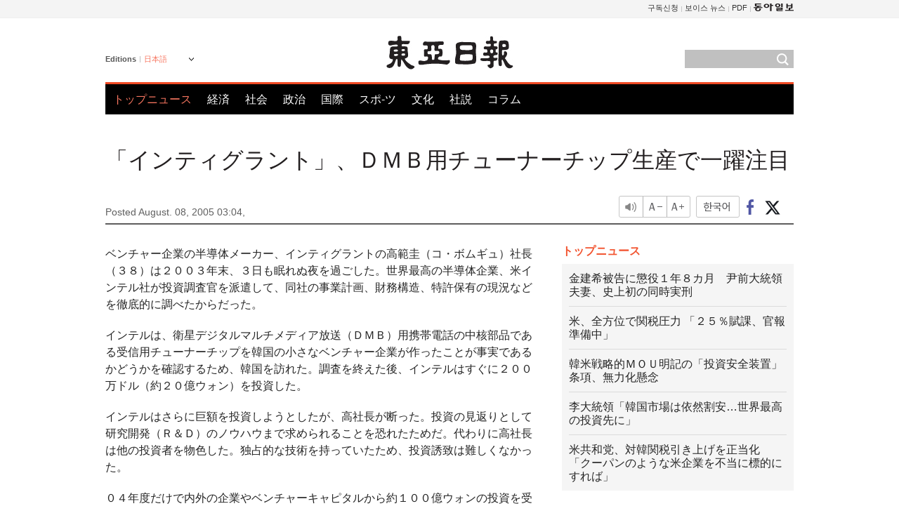

--- FILE ---
content_type: text/html; charset=UTF-8
request_url: https://www.donga.com/jp/article/all/20050808/288543/1
body_size: 9996
content:
<!DOCTYPE html>
<html lang="ja">
<head>
<title>「インティグラント」、ＤＭＢ用チューナーチップ生産で一躍注目 | 東亜日報</title>
<meta charset="utf-8" />

<meta name='description' content="ベンチャー企業の半導体メーカー、インティグラントの高範圭（コ・ボムギュ）社長（３８）は２００３年末、３日も眠れぬ夜を過ごした。世界最高の半導体企業、米インテル社が投資調査官を派遣して、同社の事業計画&hellip;">
<meta name='writer' content='東亜日報'>
<link rel="image_src" href="https://image.donga.com/mdonga_ad/donga800-500.jpg" />
<meta http-equiv="X-UA-Compatible" content="IE=edge" />
<link rel="preload" href="https://image.donga.com/languages/japanese_w/css/style.css?t=20250421" as="style" onload="this.onload=null;this.rel='stylesheet'">
<noscript><link rel='stylesheet' href='https://image.donga.com/languages/japanese_w/css/style.css?t=20250421'></noscript>
<script type="text/javascript" src="https://image.donga.com/donga/js.v.1.0/jquery-latest.js"></script>
<script type="text/javascript" src="https://image.donga.com/donga/js.v.1.0/jquery-ui.js" defer></script>
<script type="text/javascript" src="https://image.donga.com/donga/js.v.1.0/jquery-cookie.js" defer></script>

<script type="text/javascript" src="https://image.donga.com/donga/js.v.1.0/GAbuilder.js?t=20240911"></script>
<script type="text/javascript">
gabuilder = new GAbuilder('GTM-PCVCHHT') ;
let pageviewObj = {
    'up_login_status' : 'N',
        'ep_contentdata_content_id' : '27.288543' ,
        'ep_contentdata_content_title' : '「インティグラント」、ＤＭＢ用チューナーチップ生産で一躍注目' ,
        'ep_contentdata_delivered_date' : '2005-08-08 03:04:00' ,
        'ep_contentdata_content_category_1depth' : '経済' ,
        'ep_contentdata_content_category_2depth' : '-' ,
        'ep_contentdata_content_type' : '-' ,
        'ep_contentdata_content_tags' : '-' ,
        'ep_contentdata_author_name' : 'sanhkim(sanhkim),nirvana1(nirvana1)' ,
        'ep_contentdata_content_source' : '동아일보취재(jp)' ,
        'ep_contentdata_content_multimedia' : '-' ,
        'ep_contentdata_content_characters' : '1601' ,
        'ep_contentdata_content_loginwall' : 'N' ,
        'ep_contentdata_content_series' : '-' ,
        'ep_contentdata_content_issue' : '-' ,
        'ep_contentdata_author_dept' : '-'
}
gabuilder.GAScreen(pageviewObj);
</script>
<script type="application/ld+json">
{
    "@context": "https://schema.org",
    "@type": "NewsArticle",
    "@id": "https://www.donga.com/jp/article/all/20050808/288543/1#newsarticle",
    "headline": "「インティグラント」、ＤＭＢ用チューナーチップ生産で一躍注目",
    "description": "ベンチャー企業の半導体メーカー、インティグラントの高範圭（コ・ボムギュ）社長（３８）は２００３年末、３日も眠れぬ夜を過ごした。世界最高の半導体企業、米インテル社が投資調査官を派遣して、同社の事業計画…",
    "inLanguage": "jp",
    "mainEntityOfPage": "https://www.donga.com/jp/article/all/20050808/288543/1",
    "url": "https://www.donga.com/jp/article/all/20050808/288543/1",
    "image": [
        
    ],
    "datePublished": "2005-08-08T03:04:00+09:00",
    
    "author": [
        
    ],
    "publisher": {
        "@type": "Organization",
        "name": "東亜日報",
        "url": "https://www.donga.com", 
        "logo": {
            "@type": "ImageObject",
            "url": "https://image.donga.com/pc/2022/images/common/donga_icon.jpg",
            "width": 800,
            "height": 420
        }
        
    }
}
</script>
<script type="text/javascript" src="https://image.donga.com/donga/js.v.1.0/donga.js" defer></script>

<script type="text/javascript">
  window._taboola = window._taboola || [];
  _taboola.push({article:'auto'});
  !function (e, f, u, i) {
    if (!document.getElementById(i)){
      e.async = 1;
      e.src = u;
      e.id = i;
      f.parentNode.insertBefore(e, f);
    }
  }(document.createElement('script'),
  document.getElementsByTagName('script')[0],
  '//cdn.taboola.com/libtrc/dongacom-japanese/loader.js',
  'tb_loader_script');
  if(window.performance && typeof window.performance.mark == 'function')
    {window.performance.mark('tbl_ic');}
</script>
<link rel="canonical" href="https://www.donga.com/jp/article/all/20050808/288543/1" />
<link rel="alternate" hreflang="en" href="https://www.donga.com/en/article/all/20050808/242819/1" />
<link rel="alternate" hreflang="ja" href="https://www.donga.com/jp/article/all/20050808/288543/1" />
<link rel="alternate" hreflang="zh-Hans" href="https://www.donga.com/cn/article/all/20050808/333356/1" />
<link rel="alternate" hreflang="zh-Hant" href="https://www.donga.com/tw/article/all/20050808/376523/1" />

<meta name='robots' content='max-image-preview:standard'/>
<meta property="og:title" content="「インティグラント」、ＤＭＢ用チューナーチップ生産で一躍注目" />
<meta property="og:image" content="https://image.donga.com/mdonga_ad/donga800-500.jpg" />
<meta property="og:image:width" content="800" />
<meta property="og:image:height" content="800" />
<meta property="og:type" content="article" />
<meta property="og:site_name" content="동아일보" />
<meta property="og:description" content="ベンチャー企業の半導体メーカー、インティグラントの高範圭（コ・ボムギュ）社長（３８）は２００３年末、３日も眠れぬ夜を過ごした。世界最高の半導体企業、米インテル社が投資調査官を派遣して、同社の事業計画…" />
<meta property="og:pubdate" content="2005-08-08 03:04:00" />
<meta property='og:url' content='https://www.donga.com/jp/article/all/20050808/288543/1'><meta name='twitter:url' content='https://www.donga.com/jp/article/all/20050808/288543/1' />
<meta name="twitter:card" content="summary_large_image" />
<meta name="twitter:image:src" content="https://image.donga.com/mdonga_ad/donga800-500.jpg" />
<meta name="twitter:site" content="@dongamedia" />
<meta name="twitter:description" content="ベンチャー企業の半導体メーカー、インティグラントの高範圭（コ・ボムギュ）社長（３８）は２００３年末、３日も眠れぬ夜を過ごした。世界最高の半導体企業、米インテル社が投資調査官を派遣して、同社の事業計画…" />
<meta name="twitter:title" content="「インティグラント」、ＤＭＢ用チューナーチップ生産で一躍注目" />
<meta itemprop="name" content="「インティグラント」、ＤＭＢ用チューナーチップ生産で一躍注目">
<meta itemprop="description" content="ベンチャー企業の半導体メーカー、インティグラントの高範圭（コ・ボムギュ）社長（３８）は２００３年末、３日も眠れぬ夜を過ごした。世界最高の半導体企業、米インテル社が投資調査官を派遣して、同社の事業計画…">
<meta itemprop="image" content="https://image.donga.com/mdonga_ad/donga800-500.jpg">
        <!-- dable meta tag -->
        <!-- 아이템 ID (필수): 아이템을 식별하기 위해 사용하시는 유일한 키를 입력해 주셔야 하며, 문자 혹은 숫자를 입력하실 수
        있으며, 동일한 아이템의 경우, PC와 모바일에서 동일한 아이템 ID 값을 가져야 합니다. -->
        <meta content="288543" property="dable:item_id">

        <!-- 아이템 작성자(기자명) (필수) -->
        <meta content="" property="dable:author">

        <!-- 아이템 카테고리 -->
        <meta content="経済" property="article:section"> <!-- 메인 카테고리 (필수) -->

        <!-- 아이템 작성일(ISO 8601) (필수) -->
        <meta content="2005-08-08T03:04:00+09:00" property="article:published_time"> <!-- 예(한국시간 오후 1:20) -->
<script async src="https://securepubads.g.doubleclick.net/tag/js/gpt.js"></script>
<script>
window.googletag = window.googletag || {cmd: []};
googletag.cmd.push(function() {
googletag.defineSlot('/106061858/web_foreign/pc_article_wide', [[970, 90], [970, 250], [728, 90]], 'div-gpt-ad-1685434889869-0').addService(googletag.pubads());
googletag.defineSlot('/106061858/web_foreign/pc_article_box', [[300, 250], [300, 600]], 'div-gpt-ad-1685434863813-0').addService(googletag.pubads());
googletag.pubads().enableSingleRequest();
googletag.pubads().collapseEmptyDivs();
googletag.enableServices();
});
</script>
</head>
<body>

<!-- Google Tag Manager (noscript) -->
<noscript><iframe src='https://www.googletagmanager.com/ns.html?id=GTM-PCVCHHT' height='0' width='0' style='display:none;visibility:hidden'></iframe></noscript>
<!-- End Google Tag Manager (noscript) -->
    <div id="skip_navigation">
        <a href="#contents">Go to contents</a>
    </div>
    <div id="wrap">
        <div id='tnb'>
    <div id='tnb_980'>
        <ul class='gnbLeft'>
            
        </ul>
        <ul class='right'>
            <li><a href='http://readers.donga.com/' target='_blank' alt='READERS' title='READERS'>구독신청</a></li><li><a href='https://voice.donga.com' target='_blank' alt='VOICE' title='VOICE'>보이스 뉴스</a></li><li><a href='https://www.donga.com/news/Pdf' target='_blank' alt='PDF' title='PDF'>PDF</a></li><li class='last'><a href='https://www.donga.com'><img src='https://image.donga.com/pc/2022/images/common/btn_donga.png'></a></li>
        </ul>
    </div>
</div>
        <div id="top">
            <h2 class='logo'><a href='https://www.donga.com/jp'><img src='https://image.donga.com/languages/japanese_w/img/logo.png' alt='東亜日報' /></a></h2>
            <div class="lang_version">
                <h2>Editions</h2>
                <div class="select_lang">
                    <a href="http://www.donga.com/jp" lang="ja" class="change_lang">日本語</a>
                    <ul>
                        <li><a href="http://www.donga.com" lang="ko">한국어</a></li>
                        <li><a href="http://www.donga.com/en" lang="en">English</a></li>
                        <li><a href="http://www.donga.com/cn" lang="zh-cn">中文 (簡体)</a></li>
                        <li><a href="http://www.donga.com/tw" lang="zh-tw">中文 (繁体)</a></li>
                    </ul>
                </div>
            </div>
            <script type="text/javascript">
            $(document).ready(function() {
                $('div.select_lang').on('mouseenter focusin', function() {
                    $(this).addClass('on');
                }).on('mouseleave focusout', function() {
                    $(this).removeClass('on');
                })
            });
            </script>
            <ul id="gnb">
                <li class='on'><a href="https://www.donga.com/jp">トップニュース</a></li>
                <li ><a href="https://www.donga.com/jp/List?c=02">経済</a></li>
                <li ><a href="https://www.donga.com/jp/List?c=04">社会</a></li>
                <li ><a href="https://www.donga.com/jp/List?c=01">政治</a></li>
                <li ><a href="https://www.donga.com/jp/List?c=03">国際</a></li>
                <li ><a href="https://www.donga.com/jp/List?c=06">スポ-ツ</a></li>
                <li ><a href="https://www.donga.com/jp/List?c=08">文化</a></li>
                <li ><a href="https://www.donga.com/jp/List?c=0501">社説</a></li>
                <li ><a href="https://www.donga.com/jp/List?c=0502">コラム</a></li>
            </ul>
            <div class="search">
                <form action="https://www.donga.com/jp/Search">
                    <input type="text" name="query" id="query" />
                    <input type="image" src="https://image.donga.com/languages/english_w/img/icon_search.png" alt="Search" />
                </form>
            </div>
        </div>        <div id="contents">
            <script type="text/javascript" src="https://image.donga.com/donga/js.v.1.0/snsShare.js"></script>
                
        <script>
        window.snsShare = new snsShare( {  kakaotalkKey : '74003f1ebb803306a161656f4cfe34c4' ,  url : 'https://www.donga.com/jp/article/all/20050808/288543/1'  } ) ;
    
        $(document).on('click',".snsPanel a[data-sns-type], .snsPanel button[data-sns-type]",function (e) {
            e.preventDefault();
            var snsType = $(this).data('sns-type');
            var snsPanel = $(this).parents('.snsPanel') ;
            var customUrl = snsPanel.data('sns-url');            
            var customTitle = snsPanel.data('sns-title');            
            var customDesc = snsPanel.data('sns-desc');            
            var customImageUrl = snsPanel.data('sns-imgurl');            
    
            
            
    
            switch (snsType) {
                case 'facebook':
                    snsShare.facebook( { 
                        url : customUrl,
                        utmQueryString : 'utm_source=facebook&utm_medium=share&utm_campaign=article_share_fb'
                    } );
                    break;
                case 'twitter':
                    snsShare.twitter( { 
                        url : customUrl,
                        title : customTitle,
                        desc : customDesc,
                        utmQueryString : 'utm_source=twitter&utm_medium=share&utm_campaign=article_share_tw'
                    } );
                    break;
                case 'kakaotalk':
                    snsShare.kakaotalk( { 
                        url : customUrl,
                        title : customTitle,
                        desc : customDesc,
                        imageUrl : customImageUrl,
                        utmQueryString : 'utm_source=kakao&utm_medium=share&utm_campaign=article_share_kt'
                    } );
                    break;
                case 'naverband':
                    snsShare.naverband( { 
                        url : customUrl,
                        title : customTitle,
                        desc : customDesc,
                        utmQueryString : 'utm_source=naver&utm_medium=share&utm_campaign=article_share_bd'
                    } );
                    break;
                case 'naverline':
                    snsShare.naverline( { 
                        url : customUrl,
                        title : customTitle,
                        desc : customDesc,
                        utmQueryString : 'utm_source=naver&utm_medium=share&utm_campaign=article_share_nl'
                    } );
                    break;
                case 'copyurl':
                    snsShare.copyurl( $(this) );
                    break;
                case 'email':
                    snsShare.email( {
                        gid : ''  ,
                        date : ''  ,
                        product : ''
                    } );
                    break;
                default:
                    return;
            }     
        });
        </script>
            <div id="title_layer">
                <div id="title_layer_980">
                    <h3>「インティグラント」、ＤＭＢ用チューナーチップ生産で一躍注目</h3>
                    <div class="etc">
                        <ul class="control">
                            <li class="sound"><a href="javascript:void(0);"><span>listen</span></a></li>
                            <li class="size_down"><a href="javascript:void(0);" onClick="javascript:fontSize--;changeFontSize();return false;"><span>Font size down</span></a></li>
                            <li><a href="javascript:void(0);" onClick="javascript:fontSize++;changeFontSize();return false;"><span>Font size up</span></a></li>
                        </ul>
                        <a href='https://www.donga.com/jp/article/all/20050808/288543/1?m=kor' class='ko'><span>한국어</span></a>
                        <ul class="social snsPanel">
                            <li><a href="javascript:void(0);" data-sns-type="facebook"><span>Share this article on Facebook</span></a></li>
                            <li><a href="javascript:void(0);" data-sns-type="twitter"><span>Share this article on Twitter</span></a></li>
                        </ul>
                    </div>
                </div>
            </div>
            <script type="text/javascript">
            $(window).scroll(function() {
                var position = $(window).scrollTop();
                if(position > 300){
                    $('#title_layer').addClass('on');
                } else {
                    $('#title_layer').removeClass('on');
                }
            });
            </script>
            <div id="view_title">
                <div style='width:980px;text-align:center;margin: 0px 0 20px 0;'><!-- /106061858/web_foreign/pc_article_wide -->
<div id='div-gpt-ad-1685434889869-0' style='min-width: 728px; min-height: 90px;'>
  <script>
    googletag.cmd.push(function() { googletag.display('div-gpt-ad-1685434889869-0'); });
  </script>
</div></div>
                <h1>「インティグラント」、ＤＭＢ用チューナーチップ生産で一躍注目</h1>
                <p class="date">Posted August. 08, 2005 03:04,&nbsp;&nbsp;&nbsp;</p>
                
                <div class="etc">
                    <ul class="control">
                        <li class="sound"><a href="javascript:void(0);"><span>listen</span></a></li>
                        <li class="size_down"><a href="javascript:void(0);" onClick="javascript:fontSize--;changeFontSize();return false;"><span>Font size down</span></a></li>
                        <li><a href="javascript:void(0);" onClick="javascript:fontSize++;changeFontSize();return false;"><span>Font size up</span></a></li>
                    </ul>
                    <a href='https://www.donga.com/jp/article/all/20050808/288543/1?m=kor' class='ko'><span>한국어</span></a>
                    <ul class="social snsPanel">
                        <li><a href="javascript:void(0);" data-sns-type="facebook"><span>Share this article on Facebook</span></a></li>
                        <li><a href="javascript:void(0);" data-sns-type="twitter"><span>Share this article on Twitter</span></a></li>
                    </ul>
                </div>
            </div>
            <script>
function openWindow(url, name, width, height)
{
    window.open(url, name, "width="+width+", height="+height+", scrollbars=yes, resizable=yes");
    return false;
}

var fontSize = 2 ;
function callCSset(key, val)
{
    var targetUrl = "/HUB/common/cs.php?s="+key+"&u="+val ;
    $.ajax( {
        type: "GET",
        url: targetUrl,
        dataType: "html",
        success: function (result) {
        }
    });
}
function changeFontSize ()
{
    if ( fontSize == 0 )
    {
        alert ('The minimum font size.') ;
        fontSize = 1 ;
        return false;
    }
    else if ( fontSize == 5 )
    {
        alert ('The maximum font size.') ;
        fontSize = 4 ;
        return false;
    }

    if ( fontSize == 1 )
    {
        $('#article_text').css({'font-size':'14px'});
    }
    else if ( fontSize == 3 )
    {
        $('#article_text').css({'font-size':'20px'});
    }
    else if ( fontSize == 4 )
    {
        $('#article_text').css({'font-size':'24px'});
    }
    else
    {
        $('#article_text').css({'font-size':'16px'});
    }

    callCSset('pfs', fontSize) ;
    return false;
}

$(document).ready( function() {
    changeFontSize() ;
} ) ;

</script>            <div id="view_contents">
                <div class="news_view" id="article_text" itemprop='articleBody'><p>ベンチャー企業の半導体メーカー、インティグラントの高範圭（コ・ボムギュ）社長（３８）は２００３年末、３日も眠れぬ夜を過ごした。世界最高の半導体企業、米インテル社が投資調査官を派遣して、同社の事業計画、財務構造、特許保有の現況などを徹底的に調べたからだった。</p><p>インテルは、衛星デジタルマルチメディア放送（ＤＭＢ）用携帯電話の中核部品である受信用チューナーチップを韓国の小さなベンチャー企業が作ったことが事実であるかどうかを確認するため、韓国を訪れた。調査を終えた後、インテルはすぐに２００万ドル（約２０億ウォン）を投資した。</p><p>インテルはさらに巨額を投資しようとしたが、高社長が断った。投資の見返りとして研究開発（Ｒ＆Ｄ）のノウハウまで求められることを恐れたためだ。代わりに高社長は他の投資者を物色した。独占的な技術を持っていたため、投資誘致は難しくなかった。</p><p>０４年度だけで内外の企業やベンチャーキャピタルから約１００億ウォンの投資を受けた。</p><p>●小さくても世界最高を</p><p>インティグラントのチューナーチップは、放送信号を受信して希望するチャンネルのみを選び出す装置。これはチューナーが受信した放送信号をデジタルデータに切り替える「復調装置」、最終データを映像に転換する「デコーダー」とともに、ＤＭＢの中核部品だ。</p><p>復調装置は三星（サムスン）電子、ＬＧ電子などが作り、デコーダーは米テキサス・インツルメンツ（ＴＩ）など多くのメーカーが生産している。</p><p>チューナーチップは日本の東芝も作っているが、親指の爪の３分の１ほどに小さく作る技術を持っているのはインティグラントだけだ。このため、三星電子、ＬＧ電子、パンテック系列が作るすべての衛星ＤＭＢ用の携帯電話にはインティグラントのチップが使われる。こうした製品を量産する企業も世界でインティグラントしかない。</p><p>携帯電話でテレビを見るＤＭＢサービスの成功のカギは、端末を手軽に持ち歩けるほど小さく作れるかどうかにかかっている。日本は１年前に同サービスを始めたが、加入者が１万人を越えていない。無線機大の専用端末を携帯しなければならないからだ。一方、韓国は携帯電話で放送を見るというメリットのため、３ヵ月で加入者が１０万人を超えた。インティグラントのチップのおかげだ。</p><p>チューナーチップの価格は１個あたり１７〜１８ドル（約１万８０００ウォン）。ＤＭＢ携帯電話がカメラフォンのように一般化する１０年の市場規模は、１０億個と予想される。このチップは携帯電話だけでなく、個人携帯端末（ＰＤＡ）、ＭＰ３プレーヤーなど携帯用電子機器に幅広く利用される見通しだ。</p><p>●人より一歩先に未来を見極める</p><p>インティグラントは５年前、賃貸料を節約するため、京畿道城南市（キョンギド・ソンナムシ）の盆唐（プンダン）新都市のあるオフィステルの１階の商店を借りた。事務室はスーパーマーケットと不動産屋に挟まれていて、窓もなかった。社員の願いは「日光を浴びて仕事をすること」だった。</p><p>彼らの努力は日の目を見、２５坪の事務室は６００坪のオフィスへ拡大し、０３年に５億ウォンに過ぎなかった売上高は今年上半期（１〜６月）だけで９８億ウォンにのぼる。従業員は３人から５５人に増えた。</p><p>成功の秘密はものごとを逆さに考えるアイディアだった。世間が携帯電話の画面にカラーの液晶表示装置（ＬＣＤ）を使うことを「贅沢」だと思っていた時代、インティグラントはテレビが携帯電話の中に入る未来を想定した。ゆえに、当時、大人のこぶし大だったデジタル放送受信装置のチューナーを、爪の大きさまで小さくすることに集中した。５年という時間と１００億ウォンのＲ＆Ｄ費用がかかった。今は関連特許のみで８０件あまりを持っている。</p><p>高社長は、「技術力そのものよりは、人が予測できなかった未来を見極めて集中したのが成功の要因となった」と話した。</p><br><br> sanhkim@donga.com nirvana1@donga.com</div>
                <div class='more_view'><h3><img src='https://image.donga.com/languages/japanese_w/img/most_view.png' alt='DongA.com' /> <span>アクセスランキング</span></h3><ul><li><a href='https://www.donga.com/news/Politics/article/all/20260129/133258804/2'><span class='image'><img src='https://dimg.donga.com/c/138/175/90/1/wps/NEWS/IMAGE/2026/01/29/133258805.2.jpg' alt='' /></span><span class='title'>오세훈 “장동혁 물러나야” 직격…지방선거 전열 흔들리는 국힘</span><span class='dummy'></span></a></li><li><a href='https://www.donga.com/news/Economy/article/all/20260129/133259877/1'><span class='image'><img src='https://dimg.donga.com/c/138/175/90/1/wps/NEWS/IMAGE/2026/01/29/133261897.1.jpg' alt='' /></span><span class='title'>李, 로봇 도입 반대한 현대차노조 겨냥 “거대한 수레 피할수 없다”</span><span class='dummy'></span></a></li><li><a href='https://www.donga.com/news/Politics/article/all/20260129/133258963/2'><span class='image'><img src='https://dimg.donga.com/c/138/175/90/1/wps/NEWS/IMAGE/2026/01/29/133258975.2.jpg' alt='' /></span><span class='title'>국방부, 계엄 당일 국회 침투한 김현태 前707단장 파면</span><span class='dummy'></span></a></li><li><a href='https://www.donga.com/news/Society/article/all/20260129/133256875/1'><span class='image'><img src='https://dimg.donga.com/c/138/175/90/1/wps/NEWS/IMAGE/2026/01/29/133259457.1.jpg' alt='' /></span><span class='title'>“김건희, 싸가지” 도이치 일당 문자가 金무죄 근거 됐다</span><span class='dummy'></span></a></li></ul></div>
            </div>
<div><audio id="audioPlayer"></audio></div>
<script>
    let mp3url = "288543_1_20050808030400_-00011130000000.mp3" ;

    $(document).on('click', '.control .sound', function() {
        var soundObj = $(this);
        var audioPlayer = $('#audioPlayer')[0];

        // data-on이 "on"이 아닐 때
        if (soundObj.attr('data-on') !== 'on') {
            soundObj.attr('data-on', 'on').addClass('on');

            // 만약 기존에 재생 중이었으나 일시정지 상태라면 이어서 재생
            if (audioPlayer.src && audioPlayer.paused && audioPlayer.currentTime > 0) {
                audioPlayer.play();
                soundObj.attr('data-on', 'on');
                return;
            }

            if (mp3url == "") {
                console.error("MP3 URL이 존재하지 않습니다.");
                return;
            }

            // 로딩음 및 본문 콘텐츠 audio 객체 생성
            var loadingAudio = new Audio("https://speak.donga.com/staticvoice/000000003_1_20250117133114_20250117133114.mp3");
            var contentAudio = new Audio("https://speak.donga.com/japanese/" + mp3url);
            var loadingInterval;

            // 로딩음 반복 재생 함수 (10초 간격)
            function playLoadingRepeatedly() {
                if (contentAudio.readyState < 4) { 
                    loadingAudio.currentTime = 0;
                    loadingAudio.play();
                    loadingInterval = setTimeout(playLoadingRepeatedly, 10000);
                }
            }
            // 로딩음 반복 시작
            playLoadingRepeatedly();

            // 본문 audio가 준비되면 로딩음 중지 후 본문 audio 재생
            contentAudio.addEventListener('canplaythrough', function onContentReady() {
                clearTimeout(loadingInterval);
                loadingAudio.pause();
                loadingAudio.currentTime = 0;
                audioPlayer.src = contentAudio.src;
                audioPlayer.play();

                let eventObj = {};
                eventObj = {
                    event_name : 'click_content_event',
                    ep_button_name : '듣기',
                    ep_button_area : 'JAPANESE',
                    ep_button_category : '기사뷰'
                }
                gabuilder.GAEventOBJ(eventObj) ;

                contentAudio.removeEventListener('canplaythrough', onContentReady);
            });
            
            // 본문 audio 다운로드 시작
            contentAudio.load();

            // data-on 속성을 "on"으로 설정
            soundObj.attr('data-on', 'on');
        } else {
            // data-on이 "on"인 경우, 진행 중인 음성이 있다면 정지
            audioPlayer.pause();
            soundObj.attr('data-on', 'off').removeClass('on');
        }
    });
</script>
<div id='common_right'><div class='headline_news'><h3>トップニュース</h3><ul><li><a href='https://www.donga.com/jp/article/all/20260129/6081307/1'>金建希被告に懲役１年８カ月　尹前大統領夫妻、史上初の同時実刑</a></li><li><a href='https://www.donga.com/jp/article/all/20260129/6081310/1'>米、全方位で関税圧力 「２５％賦課、官報準備中」</a></li><li><a href='https://www.donga.com/jp/article/all/20260129/6081313/1'>韓米戦略的ＭＯＵ明記の「投資安全装置」条項、無力化懸念</a></li><li><a href='https://www.donga.com/jp/article/all/20260129/6081316/1'>李大統領「韓国市場は依然割安…世界最高の投資先に」</a></li><li><a href='https://www.donga.com/jp/article/all/20260129/6081337/1'>米共和党、対韓関税引き上げを正当化　「クーパンのような米企業を不当に標的にすれば」</a></li></ul></div><div class='photo_news'><a href='https://www.donga.com/jp/article/all/20260129/6081304/1'><img src='https://dimg.donga.com/carriage/JAPANESE/images/lang_japanese_mainphotonews/697ab9d115b3d273823e.jpg' alt='「座標に縛られず自由に…ロラパルーザの舞台へ」　５人組ガールズグループKiiiKiii、新作で存在感' /><span class='dummy'></span><span class='text'>「座標に縛られず自由に…ロラパルーザの舞台へ」　５人組ガールズグループKiiiKiii、新作で存在感</span></a></div><div class='opinion_news'><h3>オピニオン</h3><ul><li><span class='cate'><a href='https://www.donga.com/jp/article/all/20260129/6081298/1'>社説</a></span><span class='title'><a href='https://www.donga.com/jp/article/all/20260129/6081298/1'>「ファーストレディの地位を利用した私益追求」　金建希と旧統一教会癒着を断罪せよ</a></span></li><li><span class='cate'><a href='https://www.donga.com/jp/article/all/20260129/6081301/1'>コラム</a></span><span class='title'><a href='https://www.donga.com/jp/article/all/20260129/6081301/1'>政治は「成績順」ではない</a></span></li></ul></div><!-- /106061858/web_foreign/pc_article_box -->
<div id='div-gpt-ad-1685434863813-0' style='min-width: 300px; min-height: 250px;'>
  <script>
    googletag.cmd.push(function() { googletag.display('div-gpt-ad-1685434863813-0'); });
  </script>
</div></div><div id="taboola-below-article-thumbnails"></div>
<script type="text/javascript">
  window._taboola = window._taboola || [];
  _taboola.push({
    mode: 'alternating-thumbnails-textunder-a',
    container: 'taboola-below-article-thumbnails',
    placement: 'Below Article Thumbnails',
    target_type: 'mix'
  });
</script>        </div>
        
        
        
        <div id="footer_menu">
            <div id="footer_menu_980">
                <ul id="fnb">
                    <li><a href="https://www.donga.com/jp">トップニュース</a></li>
                    <li><a href="https://www.donga.com/jp/List?c=02">経済</a></li>
                    <li><a href="https://www.donga.com/jp/List?c=04">社会</a></li>
                    <li><a href="https://www.donga.com/jp/List?c=01">政治</a></li>
                    <li><a href="https://www.donga.com/jp/List?c=03">国際</a></li>
                    <li><a href="https://www.donga.com/jp/List?c=06">スポ-ツ</a></li>
                    <li><a href="https://www.donga.com/jp/List?c=08">文化</a></li>
                    <li><a href="https://www.donga.com/jp/List?c=0501">社説</a></li>
                    <li><a href="https://www.donga.com/jp/List?c=0502">コラム</a></li>
                </ul>
                <ul id="snb">
                    <li><a href="https://www.facebook.com/dongamedia" target='_blank'><img src="https://image.donga.com/languages/english_w/img/icon_fnb_social_01.png" alt="facebook" /></a></li>
                    <li><a href="https://twitter.com/dongamedia" target='_blank'><img src="https://image.donga.com/languages/english_w/img/icon_fnb_social_02.png" alt="twitter" /></a></li>
                    <li><a href="https://www.donga.com/jp/Docs" target='_blank'><img src="https://image.donga.com/languages/english_w/img/icon_fnb_social_03.png" alt="dong-a"/> About Dong-A Ilbo</a></li>
                </ul>
            </div>
        </div>
        <div id="footer">
            <address><a href="https://secure.donga.com/membership/policy/service.php" target='_blank'>Terms of Service</a> &nbsp;|&nbsp; <a href="https://secure.donga.com/membership/policy/privacy.php" target='_blank'><b>Privacy Policy</b></a> &nbsp;|&nbsp; Copyright by <strong>dongA.com</strong> All rights reserved.</address>
        </div>
    </div>

    <script type="text/javascript">
    window._taboola = window._taboola || [];
    _taboola.push({flush: true});
</script>            
    
</body>
</html><script>var _GCD = '5'; var _ACEKISA = 'K';</script><script src='https://dimg.donga.com/acecounter/acecounter_V70.20130719.js'></script><script>_PL('japanese.donga.com/3/all/20050808/288543/1');</script>

--- FILE ---
content_type: text/html; charset=utf-8
request_url: https://www.google.com/recaptcha/api2/aframe
body_size: 264
content:
<!DOCTYPE HTML><html><head><meta http-equiv="content-type" content="text/html; charset=UTF-8"></head><body><script nonce="-5Tnnq6T31Yyxw8sQNaqJw">/** Anti-fraud and anti-abuse applications only. See google.com/recaptcha */ try{var clients={'sodar':'https://pagead2.googlesyndication.com/pagead/sodar?'};window.addEventListener("message",function(a){try{if(a.source===window.parent){var b=JSON.parse(a.data);var c=clients[b['id']];if(c){var d=document.createElement('img');d.src=c+b['params']+'&rc='+(localStorage.getItem("rc::a")?sessionStorage.getItem("rc::b"):"");window.document.body.appendChild(d);sessionStorage.setItem("rc::e",parseInt(sessionStorage.getItem("rc::e")||0)+1);localStorage.setItem("rc::h",'1769696903184');}}}catch(b){}});window.parent.postMessage("_grecaptcha_ready", "*");}catch(b){}</script></body></html>

--- FILE ---
content_type: application/javascript; charset=utf-8
request_url: https://fundingchoicesmessages.google.com/f/AGSKWxUPf615Vn9ClhpcdPfodrRmVAktjKgB5b0IICrutaFm91vumnnx_loiMcHwqxJJP6XIF0eWbEH-LAZDwlUhGp5ClfFMGhbQTo_4n6HIVpi0NGWITnHmoDj0Qoa4J7_6qfSY6J1SuulAfz2_aX6b553_EGSO3xC5oWIam0AW1fTh2yq0hMkmatpiequ2/_&img2_adv=/ados?_120x240_/ads/side-/oasisi.
body_size: -1284
content:
window['df110ecb-b594-4051-a06d-03c0058e474e'] = true;